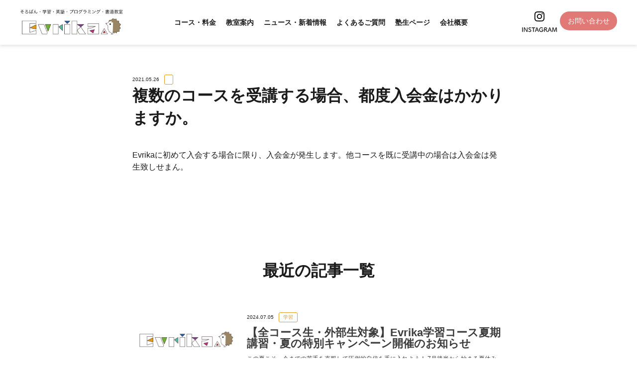

--- FILE ---
content_type: text/html; charset=UTF-8
request_url: https://evrika.co.jp/faq-page/%E8%A4%87%E6%95%B0%E3%81%AE%E3%82%B3%E3%83%BC%E3%82%B9%E3%82%92%E5%8F%97%E8%AC%9B%E3%81%99%E3%82%8B%E5%A0%B4%E5%90%88%E3%80%81%E9%83%BD%E5%BA%A6%E5%85%A5%E4%BC%9A%E9%87%91%E3%81%AF%E3%81%8B%E3%81%8B/
body_size: 9514
content:
<!DOCTYPE html>
<html lang="ja">
<head>
  <meta charset="utf-8">
  <title>Evrika</title>
  <meta name="viewport" content="width=device-width, initial-scale=1">
  <link rel="stylesheet" href="https://maxcdn.bootstrapcdn.com/bootstrap/3.3.7/css/bootstrap.min.css">
  <link rel="stylesheet" href="https://evrika.co.jp/wp-content/themes/evrika/css/reset.min.css">
  <link rel="stylesheet" href="https://evrika.co.jp/wp-content/themes/evrika/css/common.css">
  <link rel="stylesheet" href="https://evrika.co.jp/wp-content/themes/evrika/css/archive.css">
  <link rel="stylesheet" href="https://evrika.co.jp/wp-content/themes/evrika/css/header.css">
  <link rel="stylesheet" href="https://evrika.co.jp/wp-content/themes/evrika/css/footer.css">
  <link rel="shortcut icon" href="https://evrika.co.jp/wp-content/themes/evrika/images/fav.ico">

  <script src="https://code.jquery.com/jquery-3.2.1.min.js"></script>
  <script src="https://maxcdn.bootstrapcdn.com/bootstrap/3.3.7/js/bootstrap.min.js"></script>
  <script src="https://maps.googleapis.com/maps/api/js?key=AIzaSyC_G-pQSWlHO0zZfThWhjC9GNaiTHAdPPg"></script>
  
		<!-- All in One SEO 4.9.3 - aioseo.com -->
	<meta name="description" content="Evrikaに初めて入会する場合に限り、入会金が発生します。他コースを既に受講中の場合は入会金は発生致しせまん" />
	<meta name="robots" content="max-image-preview:large" />
	<meta name="author" content="evrika"/>
	<link rel="canonical" href="https://evrika.co.jp/faq-page/%e8%a4%87%e6%95%b0%e3%81%ae%e3%82%b3%e3%83%bc%e3%82%b9%e3%82%92%e5%8f%97%e8%ac%9b%e3%81%99%e3%82%8b%e5%a0%b4%e5%90%88%e3%80%81%e9%83%bd%e5%ba%a6%e5%85%a5%e4%bc%9a%e9%87%91%e3%81%af%e3%81%8b%e3%81%8b/" />
	<meta name="generator" content="All in One SEO (AIOSEO) 4.9.3" />
		<meta property="og:locale" content="ja_JP" />
		<meta property="og:site_name" content="evrika - Just another WordPress site" />
		<meta property="og:type" content="article" />
		<meta property="og:title" content="複数のコースを受講する場合、都度入会金はかかりますか。 - evrika" />
		<meta property="og:description" content="Evrikaに初めて入会する場合に限り、入会金が発生します。他コースを既に受講中の場合は入会金は発生致しせまん" />
		<meta property="og:url" content="https://evrika.co.jp/faq-page/%e8%a4%87%e6%95%b0%e3%81%ae%e3%82%b3%e3%83%bc%e3%82%b9%e3%82%92%e5%8f%97%e8%ac%9b%e3%81%99%e3%82%8b%e5%a0%b4%e5%90%88%e3%80%81%e9%83%bd%e5%ba%a6%e5%85%a5%e4%bc%9a%e9%87%91%e3%81%af%e3%81%8b%e3%81%8b/" />
		<meta property="article:published_time" content="2021-05-26T14:14:29+00:00" />
		<meta property="article:modified_time" content="2021-05-26T14:14:29+00:00" />
		<meta name="twitter:card" content="summary" />
		<meta name="twitter:title" content="複数のコースを受講する場合、都度入会金はかかりますか。 - evrika" />
		<meta name="twitter:description" content="Evrikaに初めて入会する場合に限り、入会金が発生します。他コースを既に受講中の場合は入会金は発生致しせまん" />
		<script type="application/ld+json" class="aioseo-schema">
			{"@context":"https:\/\/schema.org","@graph":[{"@type":"BreadcrumbList","@id":"https:\/\/evrika.co.jp\/faq-page\/%e8%a4%87%e6%95%b0%e3%81%ae%e3%82%b3%e3%83%bc%e3%82%b9%e3%82%92%e5%8f%97%e8%ac%9b%e3%81%99%e3%82%8b%e5%a0%b4%e5%90%88%e3%80%81%e9%83%bd%e5%ba%a6%e5%85%a5%e4%bc%9a%e9%87%91%e3%81%af%e3%81%8b%e3%81%8b\/#breadcrumblist","itemListElement":[{"@type":"ListItem","@id":"https:\/\/evrika.co.jp#listItem","position":1,"name":"\u30db\u30fc\u30e0","item":"https:\/\/evrika.co.jp","nextItem":{"@type":"ListItem","@id":"https:\/\/evrika.co.jp\/faq-page\/#listItem","name":"\u3088\u304f\u3042\u308b\u8cea\u554f"}},{"@type":"ListItem","@id":"https:\/\/evrika.co.jp\/faq-page\/#listItem","position":2,"name":"\u3088\u304f\u3042\u308b\u8cea\u554f","item":"https:\/\/evrika.co.jp\/faq-page\/","nextItem":{"@type":"ListItem","@id":"https:\/\/evrika.co.jp\/faq_cat\/cat1\/#listItem","name":"\u5165\u4f1a\u306b\u3064\u3044\u3066"},"previousItem":{"@type":"ListItem","@id":"https:\/\/evrika.co.jp#listItem","name":"\u30db\u30fc\u30e0"}},{"@type":"ListItem","@id":"https:\/\/evrika.co.jp\/faq_cat\/cat1\/#listItem","position":3,"name":"\u5165\u4f1a\u306b\u3064\u3044\u3066","item":"https:\/\/evrika.co.jp\/faq_cat\/cat1\/","nextItem":{"@type":"ListItem","@id":"https:\/\/evrika.co.jp\/faq-page\/%e8%a4%87%e6%95%b0%e3%81%ae%e3%82%b3%e3%83%bc%e3%82%b9%e3%82%92%e5%8f%97%e8%ac%9b%e3%81%99%e3%82%8b%e5%a0%b4%e5%90%88%e3%80%81%e9%83%bd%e5%ba%a6%e5%85%a5%e4%bc%9a%e9%87%91%e3%81%af%e3%81%8b%e3%81%8b\/#listItem","name":"\u8907\u6570\u306e\u30b3\u30fc\u30b9\u3092\u53d7\u8b1b\u3059\u308b\u5834\u5408\u3001\u90fd\u5ea6\u5165\u4f1a\u91d1\u306f\u304b\u304b\u308a\u307e\u3059\u304b\u3002"},"previousItem":{"@type":"ListItem","@id":"https:\/\/evrika.co.jp\/faq-page\/#listItem","name":"\u3088\u304f\u3042\u308b\u8cea\u554f"}},{"@type":"ListItem","@id":"https:\/\/evrika.co.jp\/faq-page\/%e8%a4%87%e6%95%b0%e3%81%ae%e3%82%b3%e3%83%bc%e3%82%b9%e3%82%92%e5%8f%97%e8%ac%9b%e3%81%99%e3%82%8b%e5%a0%b4%e5%90%88%e3%80%81%e9%83%bd%e5%ba%a6%e5%85%a5%e4%bc%9a%e9%87%91%e3%81%af%e3%81%8b%e3%81%8b\/#listItem","position":4,"name":"\u8907\u6570\u306e\u30b3\u30fc\u30b9\u3092\u53d7\u8b1b\u3059\u308b\u5834\u5408\u3001\u90fd\u5ea6\u5165\u4f1a\u91d1\u306f\u304b\u304b\u308a\u307e\u3059\u304b\u3002","previousItem":{"@type":"ListItem","@id":"https:\/\/evrika.co.jp\/faq_cat\/cat1\/#listItem","name":"\u5165\u4f1a\u306b\u3064\u3044\u3066"}}]},{"@type":"Organization","@id":"https:\/\/evrika.co.jp\/#organization","name":"Evrika","description":"Just another WordPress site","url":"https:\/\/evrika.co.jp\/"},{"@type":"Person","@id":"https:\/\/evrika.co.jp\/author\/evrika\/#author","url":"https:\/\/evrika.co.jp\/author\/evrika\/","name":"evrika","image":{"@type":"ImageObject","@id":"https:\/\/evrika.co.jp\/faq-page\/%e8%a4%87%e6%95%b0%e3%81%ae%e3%82%b3%e3%83%bc%e3%82%b9%e3%82%92%e5%8f%97%e8%ac%9b%e3%81%99%e3%82%8b%e5%a0%b4%e5%90%88%e3%80%81%e9%83%bd%e5%ba%a6%e5%85%a5%e4%bc%9a%e9%87%91%e3%81%af%e3%81%8b%e3%81%8b\/#authorImage","url":"https:\/\/secure.gravatar.com\/avatar\/650896b9e3fb095b12963e2d929301023fd2d91e6b00725b224dc897dec62f5b?s=96&d=mm&r=g","width":96,"height":96,"caption":"evrika"}},{"@type":"WebPage","@id":"https:\/\/evrika.co.jp\/faq-page\/%e8%a4%87%e6%95%b0%e3%81%ae%e3%82%b3%e3%83%bc%e3%82%b9%e3%82%92%e5%8f%97%e8%ac%9b%e3%81%99%e3%82%8b%e5%a0%b4%e5%90%88%e3%80%81%e9%83%bd%e5%ba%a6%e5%85%a5%e4%bc%9a%e9%87%91%e3%81%af%e3%81%8b%e3%81%8b\/#webpage","url":"https:\/\/evrika.co.jp\/faq-page\/%e8%a4%87%e6%95%b0%e3%81%ae%e3%82%b3%e3%83%bc%e3%82%b9%e3%82%92%e5%8f%97%e8%ac%9b%e3%81%99%e3%82%8b%e5%a0%b4%e5%90%88%e3%80%81%e9%83%bd%e5%ba%a6%e5%85%a5%e4%bc%9a%e9%87%91%e3%81%af%e3%81%8b%e3%81%8b\/","name":"\u8907\u6570\u306e\u30b3\u30fc\u30b9\u3092\u53d7\u8b1b\u3059\u308b\u5834\u5408\u3001\u90fd\u5ea6\u5165\u4f1a\u91d1\u306f\u304b\u304b\u308a\u307e\u3059\u304b\u3002 - evrika","description":"Evrika\u306b\u521d\u3081\u3066\u5165\u4f1a\u3059\u308b\u5834\u5408\u306b\u9650\u308a\u3001\u5165\u4f1a\u91d1\u304c\u767a\u751f\u3057\u307e\u3059\u3002\u4ed6\u30b3\u30fc\u30b9\u3092\u65e2\u306b\u53d7\u8b1b\u4e2d\u306e\u5834\u5408\u306f\u5165\u4f1a\u91d1\u306f\u767a\u751f\u81f4\u3057\u305b\u307e\u3093","inLanguage":"ja","isPartOf":{"@id":"https:\/\/evrika.co.jp\/#website"},"breadcrumb":{"@id":"https:\/\/evrika.co.jp\/faq-page\/%e8%a4%87%e6%95%b0%e3%81%ae%e3%82%b3%e3%83%bc%e3%82%b9%e3%82%92%e5%8f%97%e8%ac%9b%e3%81%99%e3%82%8b%e5%a0%b4%e5%90%88%e3%80%81%e9%83%bd%e5%ba%a6%e5%85%a5%e4%bc%9a%e9%87%91%e3%81%af%e3%81%8b%e3%81%8b\/#breadcrumblist"},"author":{"@id":"https:\/\/evrika.co.jp\/author\/evrika\/#author"},"creator":{"@id":"https:\/\/evrika.co.jp\/author\/evrika\/#author"},"datePublished":"2021-05-26T23:14:29+09:00","dateModified":"2021-05-26T23:14:29+09:00"},{"@type":"WebSite","@id":"https:\/\/evrika.co.jp\/#website","url":"https:\/\/evrika.co.jp\/","name":"evrika","description":"Just another WordPress site","inLanguage":"ja","publisher":{"@id":"https:\/\/evrika.co.jp\/#organization"}}]}
		</script>
		<!-- All in One SEO -->

<link rel="alternate" type="application/rss+xml" title="evrika &raquo; 複数のコースを受講する場合、都度入会金はかかりますか。 のコメントのフィード" href="https://evrika.co.jp/faq-page/%e8%a4%87%e6%95%b0%e3%81%ae%e3%82%b3%e3%83%bc%e3%82%b9%e3%82%92%e5%8f%97%e8%ac%9b%e3%81%99%e3%82%8b%e5%a0%b4%e5%90%88%e3%80%81%e9%83%bd%e5%ba%a6%e5%85%a5%e4%bc%9a%e9%87%91%e3%81%af%e3%81%8b%e3%81%8b/feed/" />
<link rel="alternate" title="oEmbed (JSON)" type="application/json+oembed" href="https://evrika.co.jp/wp-json/oembed/1.0/embed?url=https%3A%2F%2Fevrika.co.jp%2Ffaq-page%2F%25e8%25a4%2587%25e6%2595%25b0%25e3%2581%25ae%25e3%2582%25b3%25e3%2583%25bc%25e3%2582%25b9%25e3%2582%2592%25e5%258f%2597%25e8%25ac%259b%25e3%2581%2599%25e3%2582%258b%25e5%25a0%25b4%25e5%2590%2588%25e3%2580%2581%25e9%2583%25bd%25e5%25ba%25a6%25e5%2585%25a5%25e4%25bc%259a%25e9%2587%2591%25e3%2581%25af%25e3%2581%258b%25e3%2581%258b%2F" />
<link rel="alternate" title="oEmbed (XML)" type="text/xml+oembed" href="https://evrika.co.jp/wp-json/oembed/1.0/embed?url=https%3A%2F%2Fevrika.co.jp%2Ffaq-page%2F%25e8%25a4%2587%25e6%2595%25b0%25e3%2581%25ae%25e3%2582%25b3%25e3%2583%25bc%25e3%2582%25b9%25e3%2582%2592%25e5%258f%2597%25e8%25ac%259b%25e3%2581%2599%25e3%2582%258b%25e5%25a0%25b4%25e5%2590%2588%25e3%2580%2581%25e9%2583%25bd%25e5%25ba%25a6%25e5%2585%25a5%25e4%25bc%259a%25e9%2587%2591%25e3%2581%25af%25e3%2581%258b%25e3%2581%258b%2F&#038;format=xml" />
		<!-- This site uses the Google Analytics by MonsterInsights plugin v9.11.1 - Using Analytics tracking - https://www.monsterinsights.com/ -->
							<script src="//www.googletagmanager.com/gtag/js?id=G-BM5JSRHE3L"  data-cfasync="false" data-wpfc-render="false" type="text/javascript" async></script>
			<script data-cfasync="false" data-wpfc-render="false" type="text/javascript">
				var mi_version = '9.11.1';
				var mi_track_user = true;
				var mi_no_track_reason = '';
								var MonsterInsightsDefaultLocations = {"page_location":"https:\/\/evrika.co.jp\/faq-page\/%E8%A4%87%E6%95%B0%E3%81%AE%E3%82%B3%E3%83%BC%E3%82%B9%E3%82%92%E5%8F%97%E8%AC%9B%E3%81%99%E3%82%8B%E5%A0%B4%E5%90%88%E3%80%81%E9%83%BD%E5%BA%A6%E5%85%A5%E4%BC%9A%E9%87%91%E3%81%AF%E3%81%8B%E3%81%8B\/"};
								if ( typeof MonsterInsightsPrivacyGuardFilter === 'function' ) {
					var MonsterInsightsLocations = (typeof MonsterInsightsExcludeQuery === 'object') ? MonsterInsightsPrivacyGuardFilter( MonsterInsightsExcludeQuery ) : MonsterInsightsPrivacyGuardFilter( MonsterInsightsDefaultLocations );
				} else {
					var MonsterInsightsLocations = (typeof MonsterInsightsExcludeQuery === 'object') ? MonsterInsightsExcludeQuery : MonsterInsightsDefaultLocations;
				}

								var disableStrs = [
										'ga-disable-G-BM5JSRHE3L',
									];

				/* Function to detect opted out users */
				function __gtagTrackerIsOptedOut() {
					for (var index = 0; index < disableStrs.length; index++) {
						if (document.cookie.indexOf(disableStrs[index] + '=true') > -1) {
							return true;
						}
					}

					return false;
				}

				/* Disable tracking if the opt-out cookie exists. */
				if (__gtagTrackerIsOptedOut()) {
					for (var index = 0; index < disableStrs.length; index++) {
						window[disableStrs[index]] = true;
					}
				}

				/* Opt-out function */
				function __gtagTrackerOptout() {
					for (var index = 0; index < disableStrs.length; index++) {
						document.cookie = disableStrs[index] + '=true; expires=Thu, 31 Dec 2099 23:59:59 UTC; path=/';
						window[disableStrs[index]] = true;
					}
				}

				if ('undefined' === typeof gaOptout) {
					function gaOptout() {
						__gtagTrackerOptout();
					}
				}
								window.dataLayer = window.dataLayer || [];

				window.MonsterInsightsDualTracker = {
					helpers: {},
					trackers: {},
				};
				if (mi_track_user) {
					function __gtagDataLayer() {
						dataLayer.push(arguments);
					}

					function __gtagTracker(type, name, parameters) {
						if (!parameters) {
							parameters = {};
						}

						if (parameters.send_to) {
							__gtagDataLayer.apply(null, arguments);
							return;
						}

						if (type === 'event') {
														parameters.send_to = monsterinsights_frontend.v4_id;
							var hookName = name;
							if (typeof parameters['event_category'] !== 'undefined') {
								hookName = parameters['event_category'] + ':' + name;
							}

							if (typeof MonsterInsightsDualTracker.trackers[hookName] !== 'undefined') {
								MonsterInsightsDualTracker.trackers[hookName](parameters);
							} else {
								__gtagDataLayer('event', name, parameters);
							}
							
						} else {
							__gtagDataLayer.apply(null, arguments);
						}
					}

					__gtagTracker('js', new Date());
					__gtagTracker('set', {
						'developer_id.dZGIzZG': true,
											});
					if ( MonsterInsightsLocations.page_location ) {
						__gtagTracker('set', MonsterInsightsLocations);
					}
										__gtagTracker('config', 'G-BM5JSRHE3L', {"forceSSL":"true","link_attribution":"true"} );
										window.gtag = __gtagTracker;										(function () {
						/* https://developers.google.com/analytics/devguides/collection/analyticsjs/ */
						/* ga and __gaTracker compatibility shim. */
						var noopfn = function () {
							return null;
						};
						var newtracker = function () {
							return new Tracker();
						};
						var Tracker = function () {
							return null;
						};
						var p = Tracker.prototype;
						p.get = noopfn;
						p.set = noopfn;
						p.send = function () {
							var args = Array.prototype.slice.call(arguments);
							args.unshift('send');
							__gaTracker.apply(null, args);
						};
						var __gaTracker = function () {
							var len = arguments.length;
							if (len === 0) {
								return;
							}
							var f = arguments[len - 1];
							if (typeof f !== 'object' || f === null || typeof f.hitCallback !== 'function') {
								if ('send' === arguments[0]) {
									var hitConverted, hitObject = false, action;
									if ('event' === arguments[1]) {
										if ('undefined' !== typeof arguments[3]) {
											hitObject = {
												'eventAction': arguments[3],
												'eventCategory': arguments[2],
												'eventLabel': arguments[4],
												'value': arguments[5] ? arguments[5] : 1,
											}
										}
									}
									if ('pageview' === arguments[1]) {
										if ('undefined' !== typeof arguments[2]) {
											hitObject = {
												'eventAction': 'page_view',
												'page_path': arguments[2],
											}
										}
									}
									if (typeof arguments[2] === 'object') {
										hitObject = arguments[2];
									}
									if (typeof arguments[5] === 'object') {
										Object.assign(hitObject, arguments[5]);
									}
									if ('undefined' !== typeof arguments[1].hitType) {
										hitObject = arguments[1];
										if ('pageview' === hitObject.hitType) {
											hitObject.eventAction = 'page_view';
										}
									}
									if (hitObject) {
										action = 'timing' === arguments[1].hitType ? 'timing_complete' : hitObject.eventAction;
										hitConverted = mapArgs(hitObject);
										__gtagTracker('event', action, hitConverted);
									}
								}
								return;
							}

							function mapArgs(args) {
								var arg, hit = {};
								var gaMap = {
									'eventCategory': 'event_category',
									'eventAction': 'event_action',
									'eventLabel': 'event_label',
									'eventValue': 'event_value',
									'nonInteraction': 'non_interaction',
									'timingCategory': 'event_category',
									'timingVar': 'name',
									'timingValue': 'value',
									'timingLabel': 'event_label',
									'page': 'page_path',
									'location': 'page_location',
									'title': 'page_title',
									'referrer' : 'page_referrer',
								};
								for (arg in args) {
																		if (!(!args.hasOwnProperty(arg) || !gaMap.hasOwnProperty(arg))) {
										hit[gaMap[arg]] = args[arg];
									} else {
										hit[arg] = args[arg];
									}
								}
								return hit;
							}

							try {
								f.hitCallback();
							} catch (ex) {
							}
						};
						__gaTracker.create = newtracker;
						__gaTracker.getByName = newtracker;
						__gaTracker.getAll = function () {
							return [];
						};
						__gaTracker.remove = noopfn;
						__gaTracker.loaded = true;
						window['__gaTracker'] = __gaTracker;
					})();
									} else {
										console.log("");
					(function () {
						function __gtagTracker() {
							return null;
						}

						window['__gtagTracker'] = __gtagTracker;
						window['gtag'] = __gtagTracker;
					})();
									}
			</script>
							<!-- / Google Analytics by MonsterInsights -->
		<style id='wp-img-auto-sizes-contain-inline-css' type='text/css'>
img:is([sizes=auto i],[sizes^="auto," i]){contain-intrinsic-size:3000px 1500px}
/*# sourceURL=wp-img-auto-sizes-contain-inline-css */
</style>
<style id='wp-emoji-styles-inline-css' type='text/css'>

	img.wp-smiley, img.emoji {
		display: inline !important;
		border: none !important;
		box-shadow: none !important;
		height: 1em !important;
		width: 1em !important;
		margin: 0 0.07em !important;
		vertical-align: -0.1em !important;
		background: none !important;
		padding: 0 !important;
	}
/*# sourceURL=wp-emoji-styles-inline-css */
</style>
<style id='wp-block-library-inline-css' type='text/css'>
:root{--wp-block-synced-color:#7a00df;--wp-block-synced-color--rgb:122,0,223;--wp-bound-block-color:var(--wp-block-synced-color);--wp-editor-canvas-background:#ddd;--wp-admin-theme-color:#007cba;--wp-admin-theme-color--rgb:0,124,186;--wp-admin-theme-color-darker-10:#006ba1;--wp-admin-theme-color-darker-10--rgb:0,107,160.5;--wp-admin-theme-color-darker-20:#005a87;--wp-admin-theme-color-darker-20--rgb:0,90,135;--wp-admin-border-width-focus:2px}@media (min-resolution:192dpi){:root{--wp-admin-border-width-focus:1.5px}}.wp-element-button{cursor:pointer}:root .has-very-light-gray-background-color{background-color:#eee}:root .has-very-dark-gray-background-color{background-color:#313131}:root .has-very-light-gray-color{color:#eee}:root .has-very-dark-gray-color{color:#313131}:root .has-vivid-green-cyan-to-vivid-cyan-blue-gradient-background{background:linear-gradient(135deg,#00d084,#0693e3)}:root .has-purple-crush-gradient-background{background:linear-gradient(135deg,#34e2e4,#4721fb 50%,#ab1dfe)}:root .has-hazy-dawn-gradient-background{background:linear-gradient(135deg,#faaca8,#dad0ec)}:root .has-subdued-olive-gradient-background{background:linear-gradient(135deg,#fafae1,#67a671)}:root .has-atomic-cream-gradient-background{background:linear-gradient(135deg,#fdd79a,#004a59)}:root .has-nightshade-gradient-background{background:linear-gradient(135deg,#330968,#31cdcf)}:root .has-midnight-gradient-background{background:linear-gradient(135deg,#020381,#2874fc)}:root{--wp--preset--font-size--normal:16px;--wp--preset--font-size--huge:42px}.has-regular-font-size{font-size:1em}.has-larger-font-size{font-size:2.625em}.has-normal-font-size{font-size:var(--wp--preset--font-size--normal)}.has-huge-font-size{font-size:var(--wp--preset--font-size--huge)}.has-text-align-center{text-align:center}.has-text-align-left{text-align:left}.has-text-align-right{text-align:right}.has-fit-text{white-space:nowrap!important}#end-resizable-editor-section{display:none}.aligncenter{clear:both}.items-justified-left{justify-content:flex-start}.items-justified-center{justify-content:center}.items-justified-right{justify-content:flex-end}.items-justified-space-between{justify-content:space-between}.screen-reader-text{border:0;clip-path:inset(50%);height:1px;margin:-1px;overflow:hidden;padding:0;position:absolute;width:1px;word-wrap:normal!important}.screen-reader-text:focus{background-color:#ddd;clip-path:none;color:#444;display:block;font-size:1em;height:auto;left:5px;line-height:normal;padding:15px 23px 14px;text-decoration:none;top:5px;width:auto;z-index:100000}html :where(.has-border-color){border-style:solid}html :where([style*=border-top-color]){border-top-style:solid}html :where([style*=border-right-color]){border-right-style:solid}html :where([style*=border-bottom-color]){border-bottom-style:solid}html :where([style*=border-left-color]){border-left-style:solid}html :where([style*=border-width]){border-style:solid}html :where([style*=border-top-width]){border-top-style:solid}html :where([style*=border-right-width]){border-right-style:solid}html :where([style*=border-bottom-width]){border-bottom-style:solid}html :where([style*=border-left-width]){border-left-style:solid}html :where(img[class*=wp-image-]){height:auto;max-width:100%}:where(figure){margin:0 0 1em}html :where(.is-position-sticky){--wp-admin--admin-bar--position-offset:var(--wp-admin--admin-bar--height,0px)}@media screen and (max-width:600px){html :where(.is-position-sticky){--wp-admin--admin-bar--position-offset:0px}}

/*# sourceURL=wp-block-library-inline-css */
</style>
<style id='classic-theme-styles-inline-css' type='text/css'>
/*! This file is auto-generated */
.wp-block-button__link{color:#fff;background-color:#32373c;border-radius:9999px;box-shadow:none;text-decoration:none;padding:calc(.667em + 2px) calc(1.333em + 2px);font-size:1.125em}.wp-block-file__button{background:#32373c;color:#fff;text-decoration:none}
/*# sourceURL=/wp-includes/css/classic-themes.min.css */
</style>
<link rel='stylesheet' id='wp-block-paragraph-css' href='https://evrika.co.jp/wp-includes/blocks/paragraph/style.min.css?ver=6.9' type='text/css' media='all' />
<script type="text/javascript" src="https://evrika.co.jp/wp-content/plugins/google-analytics-for-wordpress/assets/js/frontend-gtag.min.js?ver=9.11.1" id="monsterinsights-frontend-script-js" async="async" data-wp-strategy="async"></script>
<script data-cfasync="false" data-wpfc-render="false" type="text/javascript" id='monsterinsights-frontend-script-js-extra'>/* <![CDATA[ */
var monsterinsights_frontend = {"js_events_tracking":"true","download_extensions":"doc,pdf,ppt,zip,xls,docx,pptx,xlsx","inbound_paths":"[{\"path\":\"\\\/go\\\/\",\"label\":\"affiliate\"},{\"path\":\"\\\/recommend\\\/\",\"label\":\"affiliate\"}]","home_url":"https:\/\/evrika.co.jp","hash_tracking":"false","v4_id":"G-BM5JSRHE3L"};/* ]]> */
</script>
<link rel="https://api.w.org/" href="https://evrika.co.jp/wp-json/" /><link rel="alternate" title="JSON" type="application/json" href="https://evrika.co.jp/wp-json/wp/v2/faq-page/178" /><link rel="EditURI" type="application/rsd+xml" title="RSD" href="https://evrika.co.jp/xmlrpc.php?rsd" />
<meta name="generator" content="WordPress 6.9" />
<link rel='shortlink' href='https://evrika.co.jp/?p=178' />

</head>

<header>
  <div class="inner">
    <a href="https://evrika.co.jp/">
      <img src="https://evrika.co.jp/wp-content/themes/evrika/images/header_logo.png" alt="Evrika そろばん・学習・英語・プログラミング・書道教室">
    </a>
    <nav class="only-pc">
      <div class="menu-header-container"><ul id="menu-header" class="menu"><li id="menu-item-97" class="menu-item menu-item-type-custom menu-item-object-custom menu-item-has-children menu-item-97"><a href="#">コース・料金</a>
<ul class="sub-menu">
	<li id="menu-item-96" class="menu-item menu-item-type-post_type menu-item-object-course menu-item-96"><a href="https://evrika.co.jp/course/abacus/">東大式そろばんコース</a></li>
	<li id="menu-item-95" class="menu-item menu-item-type-post_type menu-item-object-course menu-item-95"><a href="https://evrika.co.jp/course/gakusyu/">学習コース</a></li>
	<li id="menu-item-1381" class="menu-item menu-item-type-post_type menu-item-object-course menu-item-1381"><a href="https://evrika.co.jp/course/speed_reading/">速読解コース</a></li>
	<li id="menu-item-94" class="menu-item menu-item-type-post_type menu-item-object-course menu-item-94"><a href="https://evrika.co.jp/course/english/">英語コース</a></li>
	<li id="menu-item-93" class="menu-item menu-item-type-post_type menu-item-object-course menu-item-93"><a href="https://evrika.co.jp/course/programming/">プログラミングコース</a></li>
	<li id="menu-item-92" class="menu-item menu-item-type-post_type menu-item-object-course menu-item-92"><a href="https://evrika.co.jp/course/syodou/">書道コース</a></li>
</ul>
</li>
<li id="menu-item-79" class="menu-item menu-item-type-custom menu-item-object-custom menu-item-has-children menu-item-79"><a href="#">教室案内</a>
<ul class="sub-menu">
	<li id="menu-item-85" class="menu-item menu-item-type-post_type menu-item-object-school menu-item-85"><a href="https://evrika.co.jp/school/hongou/">本郷三丁目校</a></li>
	<li id="menu-item-84" class="menu-item menu-item-type-post_type menu-item-object-school menu-item-84"><a href="https://evrika.co.jp/school/nishinippori/">西日暮里校</a></li>
	<li id="menu-item-83" class="menu-item menu-item-type-post_type menu-item-object-school menu-item-83"><a href="https://evrika.co.jp/school/tamachi/">田町校</a></li>
	<li id="menu-item-347" class="menu-item menu-item-type-post_type menu-item-object-school menu-item-347"><a href="https://evrika.co.jp/school/kagurazaka/">神楽坂校</a></li>
	<li id="menu-item-1541" class="menu-item menu-item-type-post_type menu-item-object-school menu-item-1541"><a href="https://evrika.co.jp/school/yoyogi_kouen/">代々木公園校</a></li>
	<li id="menu-item-830" class="menu-item menu-item-type-post_type menu-item-object-school menu-item-830"><a href="https://evrika.co.jp/school/minamikusatsu_primtown/">南草津プリムタウン校</a></li>
	<li id="menu-item-1562" class="menu-item menu-item-type-post_type menu-item-object-school menu-item-1562"><a href="https://evrika.co.jp/school/%e6%a0%97%e6%9d%b1%e6%a0%a1/">栗東校</a></li>
</ul>
</li>
<li id="menu-item-98" class="menu-item menu-item-type-taxonomy menu-item-object-category menu-item-98"><a href="https://evrika.co.jp/category/all/">ニュース・新着情報</a></li>
<li id="menu-item-99" class="menu-item menu-item-type-post_type menu-item-object-page menu-item-99"><a href="https://evrika.co.jp/faq/">よくあるご質問</a></li>
<li id="menu-item-101" class="menu-item menu-item-type-post_type menu-item-object-page menu-item-101"><a href="https://evrika.co.jp/student/">塾生ページ</a></li>
<li id="menu-item-100" class="menu-item menu-item-type-post_type menu-item-object-page menu-item-100"><a href="https://evrika.co.jp/company/">会社概要</a></li>
</ul></div>    </nav>
    <div class="link-wrap">
      <div class="link">
        <a href="https://www.instagram.com/evrika_1012/" target="_blank">
          <img src="https://evrika.co.jp/wp-content/themes/evrika/images/header_insta.png" alt="Instagram">
        </a>
      </div>
      <div class="header-contact-btn">
        <a href="https://evrika.co.jp/contact">お問い合わせ</a>
      </div>
    </div>
    <nav class="only-sp">
      <div class="hamburger-menu">
        <input type="checkbox" id="menu-btn-check">
        <label for="menu-btn-check" class="menu-btn"><span></span></label>
        <div class="menu-header_sp-container"><ul id="menu-header_sp" class="menu"><li id="menu-item-128" class="menu-item menu-item-type-custom menu-item-object-custom menu-item-has-children menu-item-128"><a href="#">コース・料金</a>
<ul class="sub-menu">
	<li id="menu-item-133" class="menu-item menu-item-type-post_type menu-item-object-course menu-item-133"><a href="https://evrika.co.jp/course/abacus/">東大式そろばんコース</a></li>
	<li id="menu-item-132" class="menu-item menu-item-type-post_type menu-item-object-course menu-item-132"><a href="https://evrika.co.jp/course/gakusyu/">学習コース</a></li>
	<li id="menu-item-1385" class="menu-item menu-item-type-post_type menu-item-object-course menu-item-1385"><a href="https://evrika.co.jp/course/speed_reading/">速読解コース</a></li>
	<li id="menu-item-131" class="menu-item menu-item-type-post_type menu-item-object-course menu-item-131"><a href="https://evrika.co.jp/course/english/">英語コース</a></li>
	<li id="menu-item-130" class="menu-item menu-item-type-post_type menu-item-object-course menu-item-130"><a href="https://evrika.co.jp/course/programming/">プログラミングコース</a></li>
	<li id="menu-item-129" class="menu-item menu-item-type-post_type menu-item-object-course menu-item-129"><a href="https://evrika.co.jp/course/syodou/">書道コース</a></li>
</ul>
</li>
<li id="menu-item-124" class="menu-item menu-item-type-custom menu-item-object-custom menu-item-has-children menu-item-124"><a href="#">教室案内</a>
<ul class="sub-menu">
	<li id="menu-item-127" class="menu-item menu-item-type-post_type menu-item-object-school menu-item-127"><a href="https://evrika.co.jp/school/hongou/">本郷三丁目校</a></li>
	<li id="menu-item-126" class="menu-item menu-item-type-post_type menu-item-object-school menu-item-126"><a href="https://evrika.co.jp/school/nishinippori/">西日暮里校</a></li>
	<li id="menu-item-125" class="menu-item menu-item-type-post_type menu-item-object-school menu-item-125"><a href="https://evrika.co.jp/school/tamachi/">田町校</a></li>
	<li id="menu-item-348" class="menu-item menu-item-type-post_type menu-item-object-school menu-item-348"><a href="https://evrika.co.jp/school/kagurazaka/">神楽坂校</a></li>
	<li id="menu-item-1539" class="menu-item menu-item-type-post_type menu-item-object-school menu-item-1539"><a href="https://evrika.co.jp/school/yoyogi_kouen/">代々木公園校</a></li>
	<li id="menu-item-1386" class="menu-item menu-item-type-post_type menu-item-object-school menu-item-1386"><a href="https://evrika.co.jp/school/minamikusatsu_primtown/">南草津プリムタウン校</a></li>
	<li id="menu-item-1564" class="menu-item menu-item-type-post_type menu-item-object-school menu-item-1564"><a href="https://evrika.co.jp/school/%e6%a0%97%e6%9d%b1%e6%a0%a1/">栗東校</a></li>
</ul>
</li>
<li id="menu-item-134" class="menu-item menu-item-type-custom menu-item-object-custom menu-item-has-children menu-item-134"><a href="#">ニュース・新着情報</a>
<ul class="sub-menu">
	<li id="menu-item-135" class="menu-item menu-item-type-taxonomy menu-item-object-category menu-item-135"><a href="https://evrika.co.jp/category/all/">ニュース一覧</a></li>
</ul>
</li>
<li id="menu-item-136" class="menu-item menu-item-type-custom menu-item-object-custom menu-item-has-children menu-item-136"><a href="#">よくあるご質問</a>
<ul class="sub-menu">
	<li id="menu-item-138" class="menu-item menu-item-type-post_type menu-item-object-page menu-item-138"><a href="https://evrika.co.jp/faq/">よくあるご質問</a></li>
</ul>
</li>
<li id="menu-item-139" class="menu-item menu-item-type-custom menu-item-object-custom menu-item-has-children menu-item-139"><a href="#">塾生ページ</a>
<ul class="sub-menu">
	<li id="menu-item-140" class="menu-item menu-item-type-post_type menu-item-object-page menu-item-140"><a href="https://evrika.co.jp/student/">塾生ページトップ</a></li>
	<li id="menu-item-141" class="menu-item menu-item-type-custom menu-item-object-custom menu-item-141"><a href="http://evrika.co.jp/student#position-schedule">予定表</a></li>
	<li id="menu-item-142" class="menu-item menu-item-type-custom menu-item-object-custom menu-item-142"><a href="http://evrika.co.jp/student#position-download">問題ダウンロード</a></li>
	<li id="menu-item-143" class="menu-item menu-item-type-custom menu-item-object-custom menu-item-143"><a href="http://evrika.co.jp/student#position-movie">オンライン動画学習</a></li>
</ul>
</li>
<li id="menu-item-144" class="menu-item menu-item-type-custom menu-item-object-custom menu-item-has-children menu-item-144"><a href="#">お問い合わせ</a>
<ul class="sub-menu">
	<li id="menu-item-145" class="menu-item menu-item-type-post_type menu-item-object-page menu-item-145"><a href="https://evrika.co.jp/contact/">お問い合わせ</a></li>
	<li id="menu-item-146" class="menu-item menu-item-type-post_type menu-item-object-page menu-item-146"><a href="https://evrika.co.jp/recruit/">講師応募フォーム</a></li>
</ul>
</li>
</ul></div>        <div class="menu-background"></div>
      </div>
    </nav>

  </div>
	<!-- Google tag (gtag.js) -->
<script async src="https://www.googletagmanager.com/gtag/js?id=G-ECX142HVC2">
</script>
<script>
  window.dataLayer = window.dataLayer || [];
  function gtag(){dataLayer.push(arguments);}
  gtag('js', new Date());

  gtag('config', 'G-ECX142HVC2');
</script>
</header>
<section class="news single-page">
  <div class="inner">
    <div class="single-page">
            <section class="article">
        <div class="text-container">
          <div class="flex">
            <div class="date">
              2021.05.26            </div>
            <div class="cat">
                          </div>
          </div>
          <div class="text">
            <h1>複数のコースを受講する場合、都度入会金はかかりますか。</h1>
          </div>
        </div>
        
<p>Evrikaに初めて入会する場合に限り、入会金が発生します。他コースを既に受講中の場合は入会金は発生致しせまん。</p>
      </section>
      
      <!-- 最近の投稿 -->
              <div class="news-inner">
        <div class="latest-list">最近の記事一覧</div>
        <ul class="news-list">
                    <li>
            <a href="https://evrika.co.jp/2024/07/05/gakusyu_summer/">
              <div class="img-container">
                                  <!--no image -->
                <img class="img-container__img" src="https://evrika.co.jp/wp-content/themes/evrika/images/no-image.png">
                              </div>
                
              <div class="text-container">
                <div class="flex">
                  <div class="date">
                    2024.07.05                  </div>
                  <div class="cat">
                    学習                  </div>
                </div>
                <div class="text">
                  <h3>【全コース生・外部生対象】Evrika学習コース夏期講習・夏の特別キャンペーン開催のお知らせ</h3>
                  <p>この夏こそ、今までの苦手を克服して圧倒的自信を手に入れよう！ 7月後半から始まる夏休みは、学校が休みだからこそ勉強量に大きな差がつく期間です。 新学期からの「圧…</p>
                </div>
              </div>
            </a>
          </li>
                    <li>
            <a href="https://evrika.co.jp/2024/06/29/dojo/">
              <div class="img-container">
                                  <!--no image -->
                <img class="img-container__img" src="https://evrika.co.jp/wp-content/themes/evrika/images/no-image.png">
                              </div>
                
              <div class="text-container">
                <div class="flex">
                  <div class="date">
                    2024.06.29                  </div>
                  <div class="cat">
                    学習                  </div>
                </div>
                <div class="text">
                  <h3>【全コース生・外部生対象】Evrika学習コース主催『夏の自習道場』オープンのお知らせ</h3>
                  <p>質問できる自習室で、学力アップを目指そう！ この夏、Evrika学習コースの自習室がパワーアップし、『夏の自習道場』として開放されます！ わからない問題があれば…</p>
                </div>
              </div>
            </a>
          </li>
                    <li>
            <a href="https://evrika.co.jp/2024/04/09/anzan_champion/">
              <div class="img-container">
                                  <!--no image -->
                <img class="img-container__img" src="https://evrika.co.jp/wp-content/themes/evrika/images/no-image.png">
                              </div>
                
              <div class="text-container">
                <div class="flex">
                  <div class="date">
                    2024.04.09                  </div>
                  <div class="cat">
                    そろばん                  </div>
                </div>
                <div class="text">
                  <h3>【初の日本一が誕生！】【日本一記念キャンペーン】</h3>
                  <p>先日のAll Japan Soroban Championship 2024幼年の部・暗算チャンピオン決定戦において、和気　颯真くん（当時：年長）がチャンピオン…</p>
                </div>
              </div>
            </a>
          </li>
                  </ul>
      </div>
    </div>
  </div>
</section>
<footer>
  <div class="inner">
    <div class="footer-logo">
      <img src="https://evrika.co.jp/wp-content/themes/evrika/images/footer_logo.png" alt="Evrika">
    </div>
    <nav>
      <div class="menu-footer-container"><ul id="menu-footer" class="menu"><li id="menu-item-106" class="menu-item menu-item-type-custom menu-item-object-custom menu-item-has-children menu-item-106"><a href="#">コース・料金</a>
<ul class="sub-menu">
	<li id="menu-item-111" class="menu-item menu-item-type-post_type menu-item-object-course menu-item-111"><a href="https://evrika.co.jp/course/abacus/">東大式そろばんコース</a></li>
	<li id="menu-item-110" class="menu-item menu-item-type-post_type menu-item-object-course menu-item-110"><a href="https://evrika.co.jp/course/gakusyu/">学習コース</a></li>
	<li id="menu-item-1384" class="menu-item menu-item-type-post_type menu-item-object-course menu-item-1384"><a href="https://evrika.co.jp/course/speed_reading/">速読解コース</a></li>
	<li id="menu-item-109" class="menu-item menu-item-type-post_type menu-item-object-course menu-item-109"><a href="https://evrika.co.jp/course/english/">英語コース</a></li>
	<li id="menu-item-108" class="menu-item menu-item-type-post_type menu-item-object-course menu-item-108"><a href="https://evrika.co.jp/course/programming/">プログラミングコース</a></li>
	<li id="menu-item-107" class="menu-item menu-item-type-post_type menu-item-object-course menu-item-107"><a href="https://evrika.co.jp/course/syodou/">書道コース</a></li>
</ul>
</li>
<li id="menu-item-102" class="menu-item menu-item-type-custom menu-item-object-custom menu-item-has-children menu-item-102"><a href="#">教室案内</a>
<ul class="sub-menu">
	<li id="menu-item-105" class="menu-item menu-item-type-post_type menu-item-object-school menu-item-105"><a href="https://evrika.co.jp/school/hongou/">本郷三丁目校</a></li>
	<li id="menu-item-104" class="menu-item menu-item-type-post_type menu-item-object-school menu-item-104"><a href="https://evrika.co.jp/school/nishinippori/">西日暮里校</a></li>
	<li id="menu-item-103" class="menu-item menu-item-type-post_type menu-item-object-school menu-item-103"><a href="https://evrika.co.jp/school/tamachi/">田町校</a></li>
	<li id="menu-item-343" class="menu-item menu-item-type-post_type menu-item-object-school menu-item-343"><a href="https://evrika.co.jp/school/kagurazaka/">神楽坂校</a></li>
	<li id="menu-item-1543" class="menu-item menu-item-type-post_type menu-item-object-school menu-item-1543"><a href="https://evrika.co.jp/school/yoyogi_kouen/">代々木公園校</a></li>
	<li id="menu-item-833" class="menu-item menu-item-type-post_type menu-item-object-school menu-item-833"><a href="https://evrika.co.jp/school/minamikusatsu_primtown/">南草津プリムタウン校</a></li>
	<li id="menu-item-1560" class="menu-item menu-item-type-post_type menu-item-object-school menu-item-1560"><a href="https://evrika.co.jp/school/%e6%a0%97%e6%9d%b1%e6%a0%a1/">栗東校</a></li>
</ul>
</li>
<li id="menu-item-112" class="menu-item menu-item-type-custom menu-item-object-custom menu-item-has-children menu-item-112"><a href="#">サポート</a>
<ul class="sub-menu">
	<li id="menu-item-113" class="menu-item menu-item-type-taxonomy menu-item-object-category menu-item-113"><a href="https://evrika.co.jp/category/all/">ニュース・新着情報</a></li>
	<li id="menu-item-114" class="menu-item menu-item-type-post_type menu-item-object-page menu-item-114"><a href="https://evrika.co.jp/faq/">よくあるご質問</a></li>
	<li id="menu-item-115" class="menu-item menu-item-type-post_type menu-item-object-page menu-item-115"><a href="https://evrika.co.jp/contact/">お問い合わせ</a></li>
</ul>
</li>
<li id="menu-item-116" class="menu-item menu-item-type-custom menu-item-object-custom menu-item-has-children menu-item-116"><a href="#">塾生ページ</a>
<ul class="sub-menu">
	<li id="menu-item-117" class="menu-item menu-item-type-post_type menu-item-object-page menu-item-117"><a href="https://evrika.co.jp/student/">塾生ページトップ</a></li>
	<li id="menu-item-118" class="menu-item menu-item-type-custom menu-item-object-custom menu-item-118"><a href="http://evrika.co.jp/student/#position-schedule">予定表</a></li>
	<li id="menu-item-119" class="menu-item menu-item-type-custom menu-item-object-custom menu-item-119"><a href="http://evrika.co.jp/student#position-download">問題無料ダウンロード</a></li>
	<li id="menu-item-120" class="menu-item menu-item-type-custom menu-item-object-custom menu-item-120"><a href="http://evrika.co.jp/student#position-movie">オンライン動画学習</a></li>
</ul>
</li>
<li id="menu-item-121" class="menu-item menu-item-type-custom menu-item-object-custom menu-item-has-children menu-item-121"><a href="#">会社概要</a>
<ul class="sub-menu">
	<li id="menu-item-122" class="menu-item menu-item-type-post_type menu-item-object-page menu-item-122"><a href="https://evrika.co.jp/company/">会社概要</a></li>
	<li id="menu-item-123" class="menu-item menu-item-type-post_type menu-item-object-page menu-item-123"><a href="https://evrika.co.jp/recruit/">採用情報</a></li>
</ul>
</li>
</ul></div>    </nav>
    <div class="footer-banner">
      <div>
        <a href="https://www.instagram.com/evrika_1012/" target="_blank">
          <img src="https://evrika.co.jp/wp-content/themes/evrika/images/banner_insta.png" alt="">
        </a>
      </div>
      <div>
        <a href="https://evrika.co.jp/recruit">
          <img src="https://evrika.co.jp/wp-content/themes/evrika/images/banner_recruit.png" alt="">
        </a>
      </div>
    </div>
    <div class="copyright">
      Copyright © Evrika All rights Reserved.
    </div>
  </div>
</footer></body>
</html>


--- FILE ---
content_type: text/css
request_url: https://evrika.co.jp/wp-content/themes/evrika/css/common.css
body_size: 946
content:
@charset "UTF-8";
body {
  font-family: "YuGothic", "Yu Gothic", "Hiragino Kaku Gothic ProN", "ヒラギノ角ゴ ProN W3", "メイリオ", "Meiryo", "ＭＳ ゴシック", sans-serif;
  -webkit-animation: fadeIn 2s ease 0s 1 normal;
  animation: fadeIn 2s ease 0s 1 normal;
}

@keyframes fadeIn {
  0% {
    opacity: 0;
  }
  100% {
    opacity: 1;
  }
}
@-webkit-keyframes fadeIn {
  0% {
    opacity: 0;
  }
  100% {
    opacity: 1;
  }
}
li {
  list-style: none;
}

a {
  text-decoration: none;
}

@media screen and (max-width: 860px) {
  .only-pc {
    display: none;
  }
}

.only-sp {
  display: none;
}
@media screen and (max-width: 860px) {
  .only-sp {
    display: block;
  }
}

.flow-btn {
  position: fixed;
  bottom: 5%;
  right: -8px;
  transition: 0.3s;
  z-index: 100;
}
.flow-btn:hover {
  transform: translateX(-8px);
}
.flow-btn img {
  width: 150px;
}
@media screen and (max-width: 544px) {
  .flow-btn img {
    width: 115px;
  }
}

.inner {
  max-width: 1024px;
  margin: 0 auto;
  padding: 60px 0;
}
@media screen and (max-width: 1024px) {
  .inner {
    padding: 60px 10px;
  }
}
@media screen and (max-width: 860px) {
  .inner {
    max-width: 560px;
    padding: 40px 10px;
  }
}

.title {
  text-align: center;
  padding-bottom: 40px;
}
@media screen and (max-width: 860px) {
  .title {
    padding-bottom: 20px;
  }
}
.title h2 {
  font-size: 32px;
  font-weight: 600;
  padding-top: 5px;
}
@media screen and (max-width: 860px) {
  .title h2 {
    font-size: 26px;
  }
}

.page-title {
  text-align: center;
  background: url(../images/title-bg-shape.png);
  background-size: cover;
  padding: 80px 0;
}
@media screen and (max-width: 544px) {
  .page-title {
    padding: 40px 0;
  }
}

strong {
  font-weight: 700;
}

.article h2, .article h3, .article h4, .article h5 {
  color: #1b1b1b;
  margin: 40px 0 20px;
  font-weight: bold;
}
.article p, .article figure, .article pre, .article ul, .article blockquote {
  color: #1b1b1b;
  line-height: 1.5;
  margin: 20px auto !important;
  font-size: 16px;
  max-width: 768px;
}
@media screen and (max-width: 860px) {
  .article p, .article figure, .article pre, .article ul, .article blockquote {
    font-size: 14px;
  }
}
.article a {
  text-decoration: underline;
  color: #2760A5;
}
.article a:hover {
  color: #2760A5;
  opacity: 0.8;
}
.article figcaption {
  text-align: center;
}
.article h3 {
  font-size: 18px;
}
.article ul li {
  color: #1b1b1b;
  list-style: initial;
}
.article pre {
  padding: 20px;
  background-color: #e7f0fb;
  line-height: 1.5;
}
.article blockquote {
  padding: 0 20px;
  border: 1px solid #2760A5;
  border-radius: 3px;
}
.article img {
  width: auto;
  height: auto;
}/*# sourceMappingURL=common.css.map */

--- FILE ---
content_type: text/css
request_url: https://evrika.co.jp/wp-content/themes/evrika/css/archive.css
body_size: 1037
content:
.news {
  /* single-page */
}
.news .page-title img {
  width: 374px;
  height: 104px;
}
@media screen and (max-width: 544px) {
  .news .page-title img {
    max-width: 258px;
    height: 72px;
  }
}
.news .cat-list {
  background: rgba(255, 230, 186, 0.3);
  border-top: 3px solid #F4E1BE;
  border-bottom: 3px solid #F4E1BE;
  display: flex;
  align-items: center;
  justify-content: center;
}
@media screen and (max-width: 544px) {
  .news .cat-list {
    flex-wrap: wrap;
  }
}
.news .cat-list div {
  display: inline-block;
  padding: 20px;
}
@media screen and (max-width: 860px) {
  .news .cat-list div {
    padding: 10px;
  }
}
.news .cat-list div a {
  color: #1b1b1b;
}
@media screen and (max-width: 860px) {
  .news .cat-list div a {
    font-size: 14px;
  }
}
.news .cat-list div a:hover {
  color: #E39B1D;
}
.news .news-inner {
  max-width: 768px;
  margin: 0 auto;
}
.news .news-inner .news-cat h2 {
  color: #3c3c3c;
  font-size: 18px;
  text-align: center;
  padding: 0 0 20px;
}
.news .news-inner .news-list li {
  padding: 15px 0;
}
.news .news-inner .news-list li a {
  display: grid;
  grid-template-columns: 210px 1fr;
  -moz-column-gap: 20px;
       column-gap: 20px;
  align-items: center;
}
@media screen and (max-width: 544px) {
  .news .news-inner .news-list li a {
    grid-template-columns: 90px 1fr;
  }
}
.news .news-inner .news-list li a:hover {
  text-decoration: none;
  opacity: 0.8;
}
.news .news-inner .news-list li a .img-container {
  flex-shrink: 0;
}
.news .news-inner .news-list li a .img-container img {
  width: 100%;
  -o-object-fit: cover;
     object-fit: cover;
  border-radius: 65px;
}
@media screen and (max-width: 544px) {
  .news .news-inner .news-list li a .img-container img {
    height: auto;
    border-radius: 25px;
  }
}
.news .text-container .flex {
  display: flex;
  align-items: center;
}
.news .text-container .flex .date {
  font-size: 10px;
  color: #1b1b1b;
  padding-right: 10px;
}
.news .text-container .flex .cat {
  font-size: 10px;
  color: #E39B1D;
  border: 1px solid #E39B1D;
  border-radius: 3px;
  line-height: 12px;
  padding: 3px 8px;
  height: 20px;
}
.news .text-container .text h3 {
  font-size: 22px;
  font-weight: bold;
  color: #3c3c3c;
  padding: 10px 0;
}
@media screen and (max-width: 544px) {
  .news .text-container .text h3 {
    font-size: 16px;
  }
}
.news .text-container .text p {
  font-size: 12px;
  color: #3c3c3c;
  line-height: 1.5;
}
@media screen and (max-width: 544px) {
  .news .text-container .text p {
    font-size: 10px;
  }
}
.news .screen-reader-text {
  display: none;
}
.news .pager {
  text-align: center;
}
.news .nav-links span {
  background: rgba(247, 225, 186, 0.3);
  border-radius: 50%;
  display: inline-block;
  padding: 10px;
  width: 35px;
}
.news .nav-links a {
  text-decoration: none;
  color: #1b1b1b;
  padding: 10px;
}
.news .nav-links .next, .news .nav-links .prev {
  background: #E39B1D;
  display: inline-block;
  color: #fff;
  padding: 5px;
  border-radius: 3px;
}
.news .single-page {
  max-width: 768px;
  margin: 0 auto;
  padding: 0 10px;
}
.news .single-page .article {
  padding: 0 0 120px;
}
@media screen and (max-width: 544px) {
  .news .single-page .article {
    padding: 0 0 40px;
  }
}
.news .single-page .article .text-container .text {
  margin-bottom: 40px;
}
@media screen and (max-width: 544px) {
  .news .single-page .article .text-container .text {
    margin-bottom: 20px;
  }
}
.news .single-page .article .text-container .text h1 {
  font-size: 32px;
  line-height: 45px;
  color: #1b1b1b;
  font-weight: bold;
}
.news .single-page .article h2 {
  border-bottom: 3px solid #86B2E8;
  font-size: 22px;
  padding: 0 0 5px;
}
.news .single-page .article h2::before {
  content: "";
  display: inline-block;
  background-image: url(../images/h2-icon.svg);
  background-size: cover;
  vertical-align: middle;
  width: 21px;
  height: 21px;
  margin-right: 10px;
}
.news .single-page .news-inner .latest-list {
  font-size: 32px;
  font-weight: bold;
  color: #1b1b1b;
  text-align: center;
  margin: 40px 0;
}
@media screen and (max-width: 860px) {
  .news .single-page .news-inner .latest-list {
    font-size: 26px;
  }
}/*# sourceMappingURL=archive.css.map */

--- FILE ---
content_type: text/css
request_url: https://evrika.co.jp/wp-content/themes/evrika/css/header.css
body_size: 1447
content:
@charset "UTF-8";
header {
  background: #fff;
  box-shadow: 0px 3px 6px rgba(0, 0, 0, 0.1);
  position: sticky;
  top: 0;
  z-index: 100;
}
header .inner {
  height: 90px;
  display: flex;
  align-items: center;
  justify-content: space-between;
  padding: 0;
  max-width: 1200px;
  /* sp menu */
}
@media screen and (max-width: 1024px) {
  header .inner {
    height: 70px;
    padding: 0 5px;
  }
}
@media screen and (max-width: 860px) {
  header .inner {
    height: 48px;
    position: relative;
  }
}
header .inner img {
  width: 207px;
  height: 50px;
}
@media screen and (max-width: 1024px) {
  header .inner img {
    width: 145px;
    height: 35px;
  }
}
@media screen and (max-width: 860px) {
  header .inner img {
    width: 128px;
    height: 31px;
  }
}
header .inner ul#menu-header {
  position: relative;
}
header .inner ul#menu-header:before {
  content: " ";
  display: table;
}
header .inner ul#menu-header:after {
  content: " ";
  display: table;
  clear: both;
}
header .inner ul#menu-header li.menu-item {
  position: relative;
  padding: 10px 0;
  float: left;
}
header .inner ul#menu-header li.menu-item:hover ul.sub-menu {
  top: 45px;
  visibility: visible;
  opacity: 1;
  z-index: 1;
}
header .inner ul#menu-header li.menu-item a {
  display: flex;
  justify-content: center;
  color: #1b1b1b;
  padding: 5px 10px;
  font-size: 14px;
  font-weight: 600;
  text-decoration: none;
}
@media screen and (max-width: 1024px) {
  header .inner ul#menu-header li.menu-item a {
    font-size: 12px;
  }
}
header .inner ul#menu-header li.menu-item a:hover {
  border-bottom: 1px solid #E39B1D;
  background: #fff;
}
header .inner ul#menu-header li.menu-item ul.sub-menu {
  position: absolute;
  width: 180px;
  padding: 15px;
  background: #fff;
  border-radius: 9px;
  box-shadow: 0px 3px 6px rgba(0, 0, 0, 0.2);
  transition: all 0.3s ease;
  visibility: hidden;
  opacity: 0;
}
header .inner ul#menu-header li.menu-item ul.sub-menu:hover {
  visibility: visible;
  opacity: 1;
}
header .inner ul#menu-header li.menu-item ul.sub-menu li {
  width: 100%;
  line-height: 30px;
  height: 40px;
  padding: 0;
}
header .inner ul#menu-header li.menu-item ul.sub-menu li:hover {
  opacity: 0.7;
}
header .inner ul#menu-header li.menu-item ul.sub-menu li a {
  text-decoration: none;
  display: block;
  font-weight: normal;
  text-decoration: none;
  border: none;
  padding: 5px;
}
header .inner .link-wrap {
  display: flex;
}
@media screen and (max-width: 860px) {
  header .inner .link-wrap {
    position: absolute;
    right: 60px;
  }
}
@media screen and (max-width: 544px) {
  header .inner .link-wrap {
    right: 50px;
  }
}
header .inner .link-wrap .link {
  padding: 0 5px;
}
@media screen and (max-width: 860px) {
  header .inner .link-wrap .link {
    padding: 0 10px;
  }
}
header .inner .link-wrap .link a {
  display: inline-block;
}
header .inner .link-wrap .link a img {
  width: 72px;
  height: 42px;
}
@media screen and (max-width: 1024px) {
  header .inner .link-wrap .link a img {
    width: 60px;
    height: 36px;
  }
}
@media screen and (max-width: 860px) {
  header .inner .link-wrap .link a img {
    width: 42px;
    height: 25px;
  }
}
header .inner .link-wrap .header-contact-btn a {
  display: inline-block;
  color: #fff;
  background: #E17A76;
  width: 115px;
  height: 38px;
  line-height: 38px;
  text-align: center;
  border-radius: 30px;
  font-size: 14px;
  transition: 0.3s;
}
@media screen and (max-width: 1024px) {
  header .inner .link-wrap .header-contact-btn a {
    font-size: 12px;
    width: 95px;
  }
}
@media screen and (max-width: 860px) {
  header .inner .link-wrap .header-contact-btn a {
    font-size: 10px;
    width: 76px;
    height: 28px;
    line-height: 28px;
  }
}
header .inner .link-wrap .header-contact-btn a:hover {
  text-decoration: none;
  box-shadow: 0px 3px 6px rgba(0, 0, 0, 0.2);
}
header .inner .hamburger-menu .menu-btn {
  position: sticky;
  top: 3px;
  right: 10px;
  display: flex;
  height: 45px;
  width: 45px;
  justify-content: center;
  align-items: center;
  z-index: 90;
}
@media screen and (max-width: 544px) {
  header .inner .hamburger-menu .menu-btn {
    right: 5px;
  }
}
header .inner .hamburger-menu .menu-btn span:before {
  bottom: 8px;
}
header .inner .hamburger-menu .menu-btn span:after {
  top: 8px;
}
header .inner .hamburger-menu .menu-btn span,
header .inner .hamburger-menu .menu-btn span:before,
header .inner .hamburger-menu .menu-btn span:after {
  content: "";
  display: block;
  height: 2px;
  width: 25px;
  border-radius: 3px;
  background-color: #3c3c3c;
  position: absolute;
}
header .inner .hamburger-menu #menu-btn-check:checked ~ .menu-btn span {
  background-color: rgba(255, 255, 255, 0);
  /*メニューオープン時は真ん中の線を透明にする*/
}
header .inner .hamburger-menu #menu-btn-check:checked ~ .menu-btn span::before {
  bottom: 0;
  transform: rotate(45deg);
}
header .inner .hamburger-menu #menu-btn-check:checked ~ .menu-btn span::after {
  top: 0;
  transform: rotate(-45deg);
}
header .inner .hamburger-menu #menu-btn-check {
  display: none;
}
header .inner .hamburger-menu .menu-header_sp-container {
  width: 90%;
  height: 100%;
  overflow: scroll;
  position: fixed;
  top: 0;
  left: 100%;
  z-index: 80;
  background-color: #fff;
  transition: all 0.6s;
  padding: 60px 40px 0;
}
header .inner .hamburger-menu .menu-header_sp-container ul.menu > li {
  padding-bottom: 10px;
}
header .inner .hamburger-menu .menu-header_sp-container ul.menu li a {
  color: #3c3c3c;
  font-size: 16px;
  font-weight: 600;
  display: block;
  border-bottom: 3px solid rgba(189, 207, 228, 0.2);
  padding: 5px 0;
}
header .inner .hamburger-menu .menu-header_sp-container ul.menu li .sub-menu li a {
  color: #4f6580;
  font-size: 12px;
  border: none;
  font-weight: normal;
}
header .inner .hamburger-menu #menu-btn-check:checked ~ .menu-header_sp-container {
  left: 10%;
}
header .inner .hamburger-menu .menu-background {
  background-color: #333;
  visibility: hidden;
  height: 100%;
  opacity: 0;
  position: fixed;
  right: 0;
  top: 0;
  transition: all 0.3s linear 0s;
  width: 100%;
  z-index: -1;
}
header .inner .hamburger-menu #menu-btn-check:checked ~ .menu-background {
  visibility: visible;
  opacity: 0.3;
  z-index: 10;
}/*# sourceMappingURL=header.css.map */

--- FILE ---
content_type: text/css
request_url: https://evrika.co.jp/wp-content/themes/evrika/css/footer.css
body_size: 510
content:
footer {
  background: url(../images/footer-bg.png);
  background-size: cover;
}
footer .inner {
  padding: 60px 0 10px;
}
@media screen and (max-width: 860px) {
  footer .inner {
    max-width: 768px;
  }
}
footer .footer-logo {
  width: 250px;
  height: 41px;
  margin: 0 auto;
}
footer .footer-logo img {
  width: 100%;
}
footer nav {
  padding: 40px 0 0 80px;
  margin: 0 auto;
}
@media screen and (max-width: 1024px) {
  footer nav {
    padding: 40px 0 0 40px;
  }
}
@media screen and (max-width: 544px) {
  footer nav {
    padding: 40px 30px;
  }
}
footer nav #menu-footer {
  display: grid;
  grid-template-columns: 1fr 1fr 1fr 1fr 1fr;
  -moz-column-gap: 30px;
       column-gap: 30px;
}
@media screen and (max-width: 544px) {
  footer nav #menu-footer {
    grid-template-columns: 1fr 1fr;
    row-gap: 30px;
  }
}
footer nav #menu-footer li a {
  color: rgba(255, 255, 255, 0.9);
  display: inline-block;
  padding: 10px 0;
  text-decoration: none;
}
@media screen and (max-width: 544px) {
  footer nav #menu-footer li a {
    padding: 5px 0;
  }
}
footer nav #menu-footer .menu-item a {
  font-size: 18px;
  font-weight: bold;
}
@media screen and (max-width: 860px) {
  footer nav #menu-footer .menu-item a {
    font-size: 16px;
  }
}
@media screen and (max-width: 320px) {
  footer nav #menu-footer .menu-item a {
    font-size: 15px;
  }
}
footer nav #menu-footer .menu-item .sub-menu li a {
  font-size: 11px;
  font-weight: normal;
  color: #dae4f1;
}
@media screen and (max-width: 860px) {
  footer nav #menu-footer .menu-item .sub-menu li a {
    font-size: 12px;
  }
}
@media screen and (max-width: 320px) {
  footer nav #menu-footer .menu-item .sub-menu li a {
    font-size: 10px;
  }
}
footer .footer-banner {
  text-align: right;
  padding-right: 40px;
}
footer .footer-banner a {
  display: block;
}
footer .footer-banner img {
  width: 213px;
  height: 70px;
  margin: 5px 0;
}
footer .copyright {
  color: rgba(255, 255, 255, 0.8);
  font-size: 10px;
  text-align: center;
}/*# sourceMappingURL=footer.css.map */